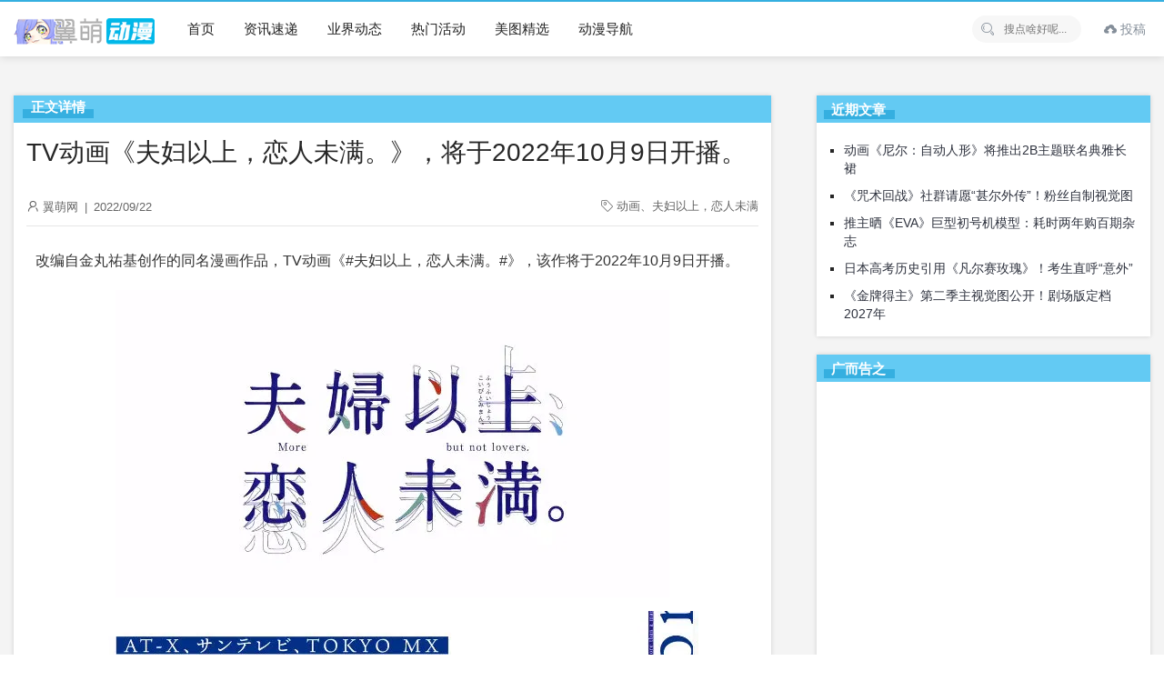

--- FILE ---
content_type: text/html; charset=UTF-8
request_url: https://www.yimoe.cc/article/4778.html
body_size: 6732
content:
<!doctype html>
<html lang="zh-CN">
<head>
<meta charset="UTF-8" />
<meta name="viewport" content="width=device-width, initial-scale=1" />
<title>TV动画《夫妇以上，恋人未满。》，将于2022年10月9日开播。 - 翼萌网</title>
<meta name="keywords" content="动画,夫妇以上，恋人未满" />
<meta name="description" content="改编自金丸祐基创作的同名漫画作品，TV动画《#夫妇以上，恋人未满。#》，该作将于2022年10月9日开播。【CAST】渡辺星：大西沙織薬院次郎：山下誠一郎" />
<link rel='stylesheet' id='ncHighlightCss-css'  href='https://www.yimoe.cc/wp-content/plugins/nicetheme-jimu/modules/base/assets/highlight/styles/a11y-dark.css?ver=0.6.9' media='all' />
<link rel='stylesheet' id='jimu-lightgallery-css'  href='https://www.yimoe.cc/wp-content/plugins/nicetheme-jimu/modules/base/assets/lightGallery/css/lightgallery.min.css?ver=0.6.9' media='all' />
<link rel='stylesheet' id='jimu-css'  href='https://www.yimoe.cc/wp-content/plugins/nicetheme-jimu/modules/jimu.css?ver=0.6.9' media='all' />
<link rel='stylesheet' id='layui-style-css'  href='https://www.yimoe.cc/layui/css/layui.css?ver=2.7.6' media='all' />
<link rel='stylesheet' id='little-style-css'  href='https://www.yimoe.cc/wp-content/themes/little/style.css?ver=5.5.11' media='all' />
<script src='https://www.yimoe.cc/wp-includes/js/jquery/jquery.js?ver=1.12.4-wp' id='jquery-core-js'></script>
<link href="/favicon.ico" rel="shortcut icon" />
</head>
<body class="post-template-default single single-post postid-4778 single-format-standard">
    <div class="multi-container">
        <header class="multi-header-box">
            <div class="multi-main-box">
                <div class="multi-logo-box multi-left">
                    <a href="https://www.yimoe.cc"><img src="/wp-content/themes/little/images/logo.png" alt="翼萌网"></a>
                </div>
                <div class="multi-header-menu multi-left layui-hide-xs">
                    <ul class="layui-nav multi-nav-white">
                        <li class="layui-nav-item"><a href="/" style="font-size: 15px;">首页</a></li>
<li class="layui-nav-item"><a href="https://www.yimoe.cc/news" style="font-size: 15px;">资讯速递</a></li>
<li class="layui-nav-item"><a href="https://www.yimoe.cc/news/yejie" style="font-size: 15px;">业界动态</a></li>
<li class="layui-nav-item"><a href="https://www.yimoe.cc/huodong" style="font-size: 15px;">热门活动</a></li>
<li class="layui-nav-item"><a href="https://www.yimoe.cc/meitu" style="font-size: 15px;">美图精选</a></li>
<li class="layui-nav-item"><a target="_blank" href="https://d.yimoe.cc/" style="font-size: 15px;">动漫导航</a></li>
                    </ul>
                </div>
                <div class="multi-xs-menu multi-right layui-show-xs-inline">
                    <i class="layui-icon layui-icon-more multi-xsmenu-js" style="font-size: 26px;"></i>
                    <div class="multi-xs-menu-data">
                        <div class="menu-data-bg"></div>
                        <ul class="layui-nav multi-nav-white layui-nav-tree">
                            <li class="layui-nav-item"><a href="/" style="font-size: 15px;">首页</a></li>
<li class="layui-nav-item"><a href="https://www.yimoe.cc/news" style="font-size: 15px;">资讯速递</a></li>
<li class="layui-nav-item"><a href="https://www.yimoe.cc/news/yejie" style="font-size: 15px;">业界动态</a></li>
<li class="layui-nav-item"><a href="https://www.yimoe.cc/huodong" style="font-size: 15px;">热门活动</a></li>
<li class="layui-nav-item"><a href="https://www.yimoe.cc/meitu" style="font-size: 15px;">美图精选</a></li>
<li class="layui-nav-item"><a target="_blank" href="https://d.yimoe.cc/" style="font-size: 15px;">动漫导航</a></li>
                        </ul>
                    </div>
                </div>

                <div class="multi-xs-menu multi-right layui-show-xs-inline">
                    <i class="layui-icon layui-icon-search multi-xssearch-js" style="font-size: 22px;font-weight: bold;"></i>
                    <div class="multi-xs-search-data">
                        <form action="https://www.yimoe.cc" method="get">
                            <button class="btn-search" type="submit"><i class="layui-icon layui-icon-search" style="font-size: 20px;opacity: .6"></i></button>
                            <input class="top-input" name="s" type="text" autocomplete="off" placeholder="搜点啥好呢..." title="搜点啥好呢...">
                        </form>
                        <span class="popsearch-close">
                            <i class="layui-icon layui-icon-close" style="font-size: 20px;"></i>
                        </span>
                    </div>
                </div>

                				
				<div class="multi-header-data multi-right">
										<ul class="layui-nav multi-nav-white layui-hide-xs">
						<li style="line-height: 58px;" class="layui-nav-item">
							<a href="/tougao" style="padding:0 5px;display:inline-block;color: #848e99!important;"><i class="layui-icon layui-icon-upload"></i> 投稿</a>
						</li>
					</ul>
                    
                </div>

                
                <div class="multi-header-search multi-right layui-hide-xs">
                    <form action="https://www.yimoe.cc" method="get">
                        <button class="iconfont-hd btn-search" type="submit"><i class="layui-icon layui-icon-search"></i></button>
                        <input class="top-input" name="s" type="text" autocomplete="off" placeholder="搜点啥好呢..." title="搜点啥好呢...">
                    </form>
                </div>
            </div>
        </header><!-- #masthead -->

        <div id="content" class="multi-content"><div class="multi-single-header layui-clear">
    <div class="multi-main-box">
        <div class="layui-col-md12">
            <div class="multi-breadcrimb-box"></div>
        </div>
    </div>
</div>

<div id="single-page" class="multi-content-area">
    <main class="multi-main-box">
        <div class="layui-row multi-content-main">
            <div class="layui-col-md8 layui-tmargin-15px multi-single-content" style="box-shadow:0 0 5px rgb(0 0 0 / 15%);padding:14px;border-top:30px solid #63caf3;background-color:#fff;">
            <span class="zhengwen">正文详情</span>
                
                <div class="layui-col-md12 multi-single-header">
                    <h1>TV动画《夫妇以上，恋人未满。》，将于2022年10月9日开播。</h1>                    <div class="multi-single-meta layui-clear">
                        <div class="multi-left">
                            <i class="layui-icon layui-icon-username" style="font-size:14px;"></i>
                            翼萌网                            <span style="padding:0 3px;">|</span>
                            <time datetime="2022-09-22 18:35:50">2022/09/22</time>
                                                    </div>
                        <div class="multi-right">
                            <div class="meta-tags multi-left" style="margin-left:15px;"><i class="layui-icon layui-icon-note" style="font-size:13px;"></i> <a href="https://www.yimoe.cc/article/tag/%e5%8a%a8%e7%94%bb" rel="tag">动画</a>、<a href="https://www.yimoe.cc/article/tag/%e5%a4%ab%e5%a6%87%e4%bb%a5%e4%b8%8a%ef%bc%8c%e6%81%8b%e4%ba%ba%e6%9c%aa%e6%bb%a1" rel="tag">夫妇以上，恋人未满</a></div> 
                        </div>
                    </div>
                    <!-- .entry-meta -->
                </div>
                <div class="layui-col-md12" style="padding:0px 10px;">
                    <div class="multi-single-main">
                        <article id="post-4778" class="post-countent-data layui-text">
                            <div class="nc-light-gallery"><p>改编自金丸祐基创作的同名漫画作品，TV动画《#夫妇以上，恋人未满。#》，该作将于2022年10月9日开播。</p>
<p><img alt="TV动画《夫妇以上，恋人未满。》，将于2022年10月9日开播。-翼萌网" class="aligncenter" src="https://i2.wp.com/tva2.sinaimg.com/mw690/6c72b0a3ly1h6f81u7qodj20gx09e3z0.jpg" /></p>
<p><img alt="TV动画《夫妇以上，恋人未满。》，将于2022年10月9日开播。-翼萌网" class="aligncenter" src="https://i2.wp.com/tva4.sinaimg.com/mw690/6c72b0a3ly1h6f81u7h2cj20io0aat9s.jpg" /></p>
<p>【CAST】<br />
渡辺星：大西沙織<br />
薬院次郎：山下誠一郎<br />
桜坂詩織：宮下早紀<br />
天神岬波：増田俊樹</p>
</div>                        </article>
												<div class="cxtheme-view-share">
							<div class="bottom-single-data">
								<div class="layui-btn-container">
									<button class="layui-btn layui-btn-radius layui-btn-normal cxbtn-postlive cxajax-action-js " data-action="cxajax_postlive" data-postid="4778">
										<i class="layui-icon layui-icon-praise" style="position:relative;top:1px;"></i>
										<span> 0人点赞</span>
									</button>
								</div>
							</div>
						</div>
						<div style="margin-top:10px;padding:15px 5px 15px 10px;border-top:1px dashed #cecece;border-bottom:1px dashed #cecece;">
							<p><strong>所属分类：</strong><span class="layui-breadcrumb">
                    <a href="https://www.yimoe.cc/news/quwen" rel="category tag">热点推荐</a>/<a href="https://www.yimoe.cc/news" rel="category tag">资讯速递</a>                </span></p>
							<p style="padding-top: 8px;"><strong>本文地址：</strong><a href="https://www.yimoe.cc/article/4778.html" title="TV动画《夫妇以上，恋人未满。》，将于2022年10月9日开播。" target="_blank">https://www.yimoe.cc/article/4778.html</a></p>
							<p style="padding-top: 8px;"><strong>版权声明：</strong>本文在<a rel="license nofollow" target="_blank" href="/go.php?url=creativecommons.org/licenses/by-nc-sa/3.0/cn/">共享署名 3.0 协议</a>下提供，转载请注明出处。</p>
						</div>
                    </div>
                </div><!-- col.md12 -->

                                <div class="layui-col-md12 layui-tmargin-15px">
                    <div class="cxtheme-nextandprev-box">
                        <div class="cxnextadnprev-box cxprev-box">
                                                            <a href="https://www.yimoe.cc/article/4776.html" class="flex paged-item">
                                    <div class="paged-main" style="text-align: center;">
                                        <h5><i class="layui-icon layui-icon-left"></i> 上一篇</h5>
                                        <h3>《海贼王:红发歌姬》票房突破150亿日元，尾田手绘全新海报。</h3>
                                    </div>
                                </a>
                                                        </div>
                        <div class="cxnextadnprev-box cxnext-box">
                                                            <a href="https://www.yimoe.cc/article/4780.html" class="flex paged-item">
                                    <div class="paged-main" style="text-align:center;">
                                        <h5>下一篇 <i class="layui-icon layui-icon-right"></i></h5>
                                        <h3>漫改剧《狐妖小红娘》月红篇明年播出，官宣全阵容！</h3>
                                    </div>
                                </a>
                                                        </div>
                    </div> <!-- nextandprev.end -->
                </div>
                
                
            </div>

            <div class="layui-col-md4 layui-ms-type multi-single-sidebar" id="float-sidebar">
    <div class="layui-col-md12 layui-tmargin-15px">
        
		<div id="recent-posts-2" class="widget widget_recent_entries">
		<h3><span>近期文章</span></h3>
		<ul>
											<li>
					<a href="https://www.yimoe.cc/article/11853.html">动画《尼尔：自动人形》将推出2B主题联名典雅长裙</a>
									</li>
											<li>
					<a href="https://www.yimoe.cc/article/11852.html">《咒术回战》社群请愿“甚尔外传”！粉丝自制视觉图</a>
									</li>
											<li>
					<a href="https://www.yimoe.cc/article/11851.html">推主晒《EVA》巨型初号机模型：耗时两年购百期杂志</a>
									</li>
											<li>
					<a href="https://www.yimoe.cc/article/11850.html">日本高考历史引用《凡尔赛玫瑰》！考生直呼“意外”</a>
									</li>
											<li>
					<a href="https://www.yimoe.cc/article/11849.html">《金牌得主》第二季主视觉图公开！剧场版定档2027年</a>
									</li>
					</ul>

		</div><div id="custom_html-5" class="widget_text widget widget_custom_html"><h3><span>广而告之</span></h3><div class="textwidget custom-html-widget"><script async src="https://pagead2.googlesyndication.com/pagead/js/adsbygoogle.js?client=ca-pub-3229424532502968" crossorigin="anonymous"></script>
<!-- 导航 -->
<ins class="adsbygoogle" style="display: inline-block; width: 100%; height: 300px;" data-ad-client="ca-pub-3229424532502968" data-ad-slot="7585592072"></ins>
<script>
     (adsbygoogle = window.adsbygoogle || []).push({});
</script></div></div><div id="tag_cloud-4" class="widget widget_tag_cloud"><h3><span>热门话题</span></h3><div class="tagcloud"><a href="https://www.yimoe.cc/article/tag/%e7%be%8e%e5%9b%be" class="tag-cloud-link tag-link-256 tag-link-position-1" style="font-size: 14.746987951807pt;" aria-label="美图 (77个项目)">美图</a>
<a href="https://www.yimoe.cc/article/tag/%e6%bc%ab%e7%94%bb" class="tag-cloud-link tag-link-138 tag-link-position-2" style="font-size: 22pt;" aria-label="漫画 (208个项目)">漫画</a>
<a href="https://www.yimoe.cc/article/tag/%e6%97%b6%e9%97%b4" class="tag-cloud-link tag-link-654 tag-link-position-3" style="font-size: 11.710843373494pt;" aria-label="时间 (50个项目)">时间</a>
<a href="https://www.yimoe.cc/article/tag/%e9%be%99%e7%8f%a0" class="tag-cloud-link tag-link-384 tag-link-position-4" style="font-size: 8.8433734939759pt;" aria-label="龙珠 (34个项目)">龙珠</a>
<a href="https://www.yimoe.cc/article/tag/%e5%b0%91%e5%a5%b3" class="tag-cloud-link tag-link-556 tag-link-position-5" style="font-size: 16.602409638554pt;" aria-label="少女 (99个项目)">少女</a>
<a href="https://www.yimoe.cc/article/tag/%e6%96%b0%e6%b5%b7%e8%af%9a" class="tag-cloud-link tag-link-375 tag-link-position-6" style="font-size: 9.1807228915663pt;" aria-label="新海诚 (35个项目)">新海诚</a>
<a href="https://www.yimoe.cc/article/tag/%e6%97%a5%e6%9c%ac%e6%bc%ab%e7%94%bb" class="tag-cloud-link tag-link-559 tag-link-position-7" style="font-size: 8pt;" aria-label="日本漫画 (30个项目)">日本漫画</a>
<a href="https://www.yimoe.cc/article/tag/%e7%94%bb%e5%b8%88" class="tag-cloud-link tag-link-504 tag-link-position-8" style="font-size: 10.192771084337pt;" aria-label="画师 (41个项目)">画师</a>
<a href="https://www.yimoe.cc/article/tag/%e6%b8%b8%e6%88%8f" class="tag-cloud-link tag-link-220 tag-link-position-9" style="font-size: 19.301204819277pt;" aria-label="游戏 (142个项目)">游戏</a>
<a href="https://www.yimoe.cc/article/tag/%e9%93%b6%e9%ad%82" class="tag-cloud-link tag-link-571 tag-link-position-10" style="font-size: 8.6746987951807pt;" aria-label="银魂 (33个项目)">银魂</a>
<a href="https://www.yimoe.cc/article/tag/%e6%8f%92%e7%94%bb" class="tag-cloud-link tag-link-1163 tag-link-position-11" style="font-size: 12.21686746988pt;" aria-label="插画 (54个项目)">插画</a>
<a href="https://www.yimoe.cc/article/tag/%e6%89%8b%e5%8a%9e" class="tag-cloud-link tag-link-124 tag-link-position-12" style="font-size: 10.867469879518pt;" aria-label="手办 (45个项目)">手办</a>
<a href="https://www.yimoe.cc/article/tag/%e5%a3%b0%e4%bc%98" class="tag-cloud-link tag-link-438 tag-link-position-13" style="font-size: 19.469879518072pt;" aria-label="声优 (147个项目)">声优</a>
<a href="https://www.yimoe.cc/article/tag/%e5%8a%a8%e7%94%bb" class="tag-cloud-link tag-link-152 tag-link-position-14" style="font-size: 20.481927710843pt;" aria-label="动画 (167个项目)">动画</a>
<a href="https://www.yimoe.cc/article/tag/%e6%bc%ab%e7%94%bb%e5%ae%b6" class="tag-cloud-link tag-link-632 tag-link-position-15" style="font-size: 12.21686746988pt;" aria-label="漫画家 (54个项目)">漫画家</a>
<a href="https://www.yimoe.cc/article/tag/%e6%96%b0%e7%95%aa" class="tag-cloud-link tag-link-56 tag-link-position-16" style="font-size: 14.072289156627pt;" aria-label="新番 (69个项目)">新番</a>
<a href="https://www.yimoe.cc/article/tag/%e5%8a%a8%e6%bc%ab" class="tag-cloud-link tag-link-315 tag-link-position-17" style="font-size: 16.602409638554pt;" aria-label="动漫 (99个项目)">动漫</a>
<a href="https://www.yimoe.cc/article/tag/%e6%bc%ab%e5%b1%95" class="tag-cloud-link tag-link-103 tag-link-position-18" style="font-size: 8.3373493975904pt;" aria-label="漫展 (31个项目)">漫展</a></div>
</div>    </div>
</div>
        </div>

    </main><!-- #main -->
		<div class="layui-row multi-xgpost-box layui-hide-xs">
		<div class="multi-main-box">
			<div class="multi-main-title" style="background-color:#63caf3;height:32px;margin:0;">
				<h2 style="border-bottom:solid 10px #35afe0;height:23px;color:#fff;font-weight:700;position:relative;top:-5px;padding:0 10px;">相关推荐</h2>
			</div>
            <ul class="multi-postlist layui-clear" style="background-color:#fff;">
                <li><div class="post-archive transform-scale"><a href="https://www.yimoe.cc/article/11853.html"><div class="scale-thumb-box"><div class="post-thumb-box"><img src="/img/jiazai2.gif" lay-src="https://images.ali213.net/picfile/pic/2026/01/20/584_2026012085003819.jpg" class="fengmian"><span class="overlay"></span></div></div></a><div class="post-meta-box"><a href="https://www.yimoe.cc/article/11853.html"><h3>动画《尼尔：自动人形》将推出2B主题联名典雅长裙</h3><div class="post-metadata"><span class="multi-left"><i class="layui-icon layui-icon-time" style="position:relative;top:1px; font-size:15px;"></i> 刚刚</span><span class="multi-right"><i class="layui-icon layui-icon-praise" style="position:relative;top:2px;"></i> 0</span></div></a></div></div></li><li><div class="post-archive transform-scale"><a href="https://www.yimoe.cc/article/11852.html"><div class="scale-thumb-box"><div class="post-thumb-box"><img src="/img/jiazai2.gif" lay-src="https://img2.ali213.net/picfile/News/2026/01/20/584_2026012083924850.png" class="fengmian"><span class="overlay"></span></div></div></a><div class="post-meta-box"><a href="https://www.yimoe.cc/article/11852.html"><h3>《咒术回战》社群请愿“甚尔外传”！粉丝自制视觉图</h3><div class="post-metadata"><span class="multi-left"><i class="layui-icon layui-icon-time" style="position:relative;top:1px; font-size:15px;"></i> 刚刚</span><span class="multi-right"><i class="layui-icon layui-icon-praise" style="position:relative;top:2px;"></i> 0</span></div></a></div></div></li><li><div class="post-archive transform-scale"><a href="https://www.yimoe.cc/article/11851.html"><div class="scale-thumb-box"><div class="post-thumb-box"><img src="/img/jiazai2.gif" lay-src="https://images.ali213.net/picfile/pic/2026/01/19/584_2026011995602292.png" class="fengmian"><span class="overlay"></span></div></div></a><div class="post-meta-box"><a href="https://www.yimoe.cc/article/11851.html"><h3>推主晒《EVA》巨型初号机模型：耗时两年购百期杂志</h3><div class="post-metadata"><span class="multi-left"><i class="layui-icon layui-icon-time" style="position:relative;top:1px; font-size:15px;"></i> 8小时前</span><span class="multi-right"><i class="layui-icon layui-icon-praise" style="position:relative;top:2px;"></i> 0</span></div></a></div></div></li><li><div class="post-archive transform-scale"><a href="https://www.yimoe.cc/article/11850.html"><div class="scale-thumb-box"><div class="post-thumb-box"><img src="/img/jiazai2.gif" lay-src="https://images.ali213.net/picfile/pic/2026/01/19/584_2026011992531484.png" class="fengmian"><span class="overlay"></span></div></div></a><div class="post-meta-box"><a href="https://www.yimoe.cc/article/11850.html"><h3>日本高考历史引用《凡尔赛玫瑰》！考生直呼“意外”</h3><div class="post-metadata"><span class="multi-left"><i class="layui-icon layui-icon-time" style="position:relative;top:1px; font-size:15px;"></i> 8小时前</span><span class="multi-right"><i class="layui-icon layui-icon-praise" style="position:relative;top:2px;"></i> 1</span></div></a></div></div></li>            </ul>
        </div>
    </div>
    </div><!-- #primary -->

	<footer class="multi-footer">
        <div class="multi-main-box">
            <div class="footer-content-box" style="font-size:13px;">
                <div class="aboutus_link layui-hide-xs">
                     <a target="_blank" rel="noopener noreferrer" href="/topic/aboutus/">关于本站</a>
<a href="https://www.yimoe.cc/sm">服务声明</a>
<a target="_blank" rel="noopener noreferrer" href="https://weibo.com/kankl">官方微博</a>
<a target="_blank" rel="noopener noreferrer" href="/hezuo#lg=1&#038;slide=0">商务合作</a>
                </div>
                <div class="footer-desc">
                    <span class="layui-hide-xs">如有侵犯您权益的内容，请将邮件发送到：<a target="_blank" rel="nofollow" href="mailto:acgxc@qq.com" title="acgxc@qq.com" style="color:#c7c7c7">投诉邮箱</span>                </div>
                <div class="layui-btn layui-btn-primary footer-email-box" style="width:42px;height:42px;border:0;padding:0px 0px;">
					<a href="/wxgzh#lg=1&slide=0" rel="noopener noreferrer nofollow" target="_blank" title="关注公众号">
						<img src="/wp-content/uploads/2022/10/2022100607571290.png" alt="公众号" style="width: 42px;height: 42px;"></a>
                </div>
            </div>
                                </div>
        <div class="footer-copyright">
			<div class="multi-main-box">
				<span><span style="font-size: 13px">Copyright © 2013-2026 <a href="/" target="_blank" title="翼萌网" style="color:#b1afaf">Yimoe.</a>  All Rights Reserved.</span></span>
				<span class="multi-right layui-hide-xs" style="font-size: 13px;">综合动漫门户</span>
			</div>
		</div>
	</footer><!-- #colophon -->

</div><!-- #page -->
<script>
var _hmt = _hmt || [];
(function() {
  var hm = document.createElement("script");
  hm.src = "https://hm.baidu.com/hm.js?b881d0263d28a53943ab7784d746784b";
  var s = document.getElementsByTagName("script")[0]; 
  s.parentNode.insertBefore(hm, s);
})();
</script>
<script src='https://www.yimoe.cc/wp-content/plugins/nicetheme-jimu/modules/base/assets/highlight/highlight.pack.js?ver=0.6.9' id='ncHighlightJs-js'></script>
<script src='https://www.yimoe.cc/wp-content/plugins/nicetheme-jimu/modules/base/assets/lightGallery/js/lightgallery-all.min.js?ver=0.6.9' id='jimu-lightgallery-js'></script>
<script src='https://www.yimoe.cc/wp-content/plugins/nicetheme-jimu/modules/base/assets/lightGallery/js/lightgallery-load.min.js?ver=0.6.9' id='jimu-lightgallery-load-js'></script>
<script src='https://www.yimoe.cc/wp-content/plugins/nicetheme-jimu/modules/jimu.js?ver=0.6.9' id='jimu-js'></script>
<script src='https://www.yimoe.cc/layui/layui.js?ver=2.7.6' id='layui-js-js'></script>
<script id='little-js-js-extra'>
var cxtheme = {"themedir":"https:\/\/www.yimoe.cc\/wp-content\/themes\/little","ajaxurl":"https:\/\/www.yimoe.cc\/wp-admin\/admin-ajax.php"};
</script>
<script src='https://www.yimoe.cc/wp-content/themes/little/js/main.js?ver=5.5.11' id='little-js-js'></script>

<script type="text/javascript">
layui.use('flow', function(){var flow = layui.flow;flow.lazyimg(); });
</script>
<!-- 折叠JS -->
<script type="text/javascript">jQuery(document).ready(function(jQuery){jQuery('.collapseButton').click(function(){jQuery(this).parent().parent().find('.xContent').slideToggle('slow')})});</script>
</body>
</html>

--- FILE ---
content_type: text/html; charset=utf-8
request_url: https://www.google.com/recaptcha/api2/aframe
body_size: 266
content:
<!DOCTYPE HTML><html><head><meta http-equiv="content-type" content="text/html; charset=UTF-8"></head><body><script nonce="dTjxs-DUaedZkGaoqkgsWA">/** Anti-fraud and anti-abuse applications only. See google.com/recaptcha */ try{var clients={'sodar':'https://pagead2.googlesyndication.com/pagead/sodar?'};window.addEventListener("message",function(a){try{if(a.source===window.parent){var b=JSON.parse(a.data);var c=clients[b['id']];if(c){var d=document.createElement('img');d.src=c+b['params']+'&rc='+(localStorage.getItem("rc::a")?sessionStorage.getItem("rc::b"):"");window.document.body.appendChild(d);sessionStorage.setItem("rc::e",parseInt(sessionStorage.getItem("rc::e")||0)+1);localStorage.setItem("rc::h",'1768926576530');}}}catch(b){}});window.parent.postMessage("_grecaptcha_ready", "*");}catch(b){}</script></body></html>